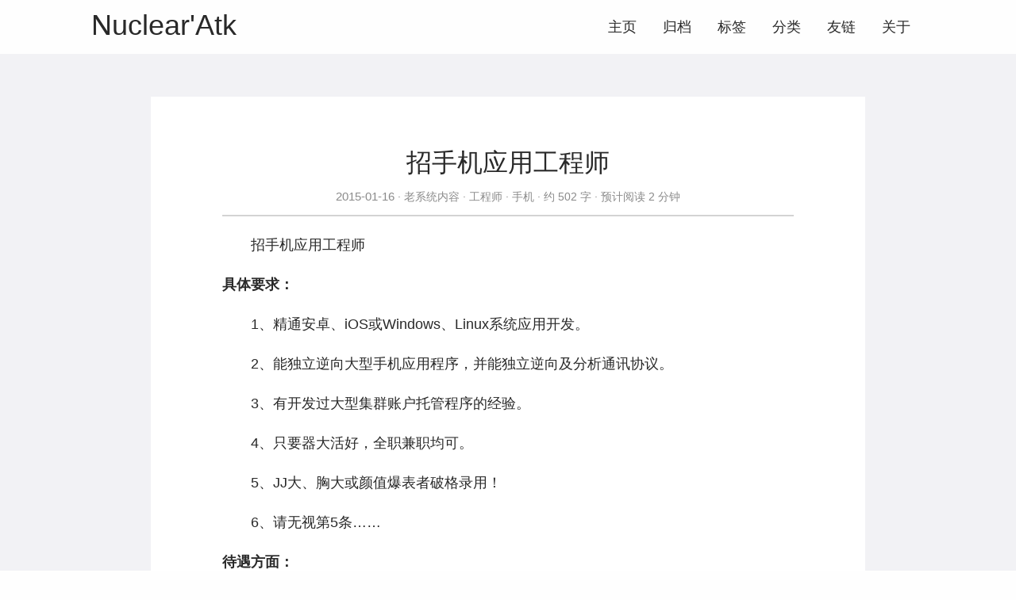

--- FILE ---
content_type: text/html; charset=utf-8
request_url: https://lcx.cc/post/4484/
body_size: 8346
content:
<!DOCTYPE html>
<html lang="zh-cn" itemscope itemtype="http://schema.org/WebPage">
<head>
  <meta charset="utf-8">
  <meta http-equiv="X-UA-Compatible" content="IE=edge">
  <title>招手机应用工程师 - Nuclear&#39;Atk（核攻击）网络安全实验室</title>
  

<meta name="renderer" content="webkit" />
<meta name="viewport" content="width=device-width, initial-scale=1, maximum-scale=1"/>

<meta name="MobileOptimized" content="width"/>
<meta name="HandheldFriendly" content="true"/>


<meta name="applicable-device" content="pc,mobile">

<meta name="theme-color" content="#f8f5ec" />
<meta name="msapplication-navbutton-color" content="#f8f5ec">
<meta name="apple-mobile-web-app-capable" content="yes">
<meta name="apple-mobile-web-app-status-bar-style" content="#f8f5ec">

<meta name="mobile-web-app-capable" content="yes">

<meta name="author" content="Nuclear&#39;Atk" /><meta name="description" content="招手机应用工程师。" />
<meta name="keywords" content="招手机应用工程师" />



<meta name="baidu-site-verification" content="GSIJv096Bu" />



<meta name="generator" content="Hugo 0.82.0" />


<link rel="canonical" href="https://lcx.cc/post/4484/" />





<link rel="icon" href="/favicon.ico" />











<link rel="stylesheet" href="/sass/jane.min.af20b78e95c84de86b00a0242a4a77bd2601700e1b250edf27537d957ac0041d.css" integrity="sha256-ryC3jpXITehrAKAkKkp3vSYBcA4bJQ7fJ1N9lXrABB0=" media="screen" crossorigin="anonymous">





<meta property="og:title" content="招手机应用工程师" />
<meta property="og:description" content="招手机应用工程师。" />
<meta property="og:type" content="article" />
<meta property="og:url" content="https://lcx.cc/post/4484/" /><meta property="article:section" content="post" />
<meta property="article:published_time" content="2015-01-16T16:22:33&#43;08:00" />
<meta property="article:modified_time" content="2015-01-16T16:30:31&#43;08:00" />

<meta itemprop="name" content="招手机应用工程师">
<meta itemprop="description" content="招手机应用工程师。"><meta itemprop="datePublished" content="2015-01-16T16:22:33&#43;08:00" />
<meta itemprop="dateModified" content="2015-01-16T16:30:31&#43;08:00" />
<meta itemprop="wordCount" content="502">
<meta itemprop="keywords" content="工程师,手机," /><meta name="twitter:card" content="summary"/>
<meta name="twitter:title" content="招手机应用工程师"/>
<meta name="twitter:description" content="招手机应用工程师。"/>

<!--[if lte IE 9]>
  <script src="https://cdnjs.cloudflare.com/ajax/libs/classlist/1.1.20170427/classList.min.js"></script>
<![endif]-->

<!--[if lt IE 9]>
  <script src="https://cdn.jsdelivr.net/npm/html5shiv@3.7.3/dist/html5shiv.min.js"></script>
  <script src="https://cdn.jsdelivr.net/npm/respond.js@1.4.2/dest/respond.min.js"></script>
<![endif]-->




</head>
<body>
  <div id="mobile-navbar" class="mobile-navbar">
  <div class="mobile-header-logo">
    <a href="/" class="logo">Nuclear'Atk</a>
  </div>
  <div class="mobile-navbar-icon">
    <span></span>
    <span></span>
    <span></span>
  </div>
</div>
<nav id="mobile-menu" class="mobile-menu slideout-menu">
  <ul class="mobile-menu-list">
    <li class="mobile-menu-item">
        
          
          
            <a class="menu-item-link" href="https://lcx.cc/">主页</a>
          
        
      </li><li class="mobile-menu-item">
        
          
          
            <a class="menu-item-link" href="https://lcx.cc/post/">归档</a>
          
        
      </li><li class="mobile-menu-item">
        
          
          
            <a class="menu-item-link" href="https://lcx.cc/tags/">标签</a>
          
        
      </li><li class="mobile-menu-item">
        
          
          
            <a class="menu-item-link" href="https://lcx.cc/categories/">分类</a>
          
        
      </li><li class="mobile-menu-item">
        
          
          
            <a class="menu-item-link" href="https://lcx.cc/%E5%8F%8B%E6%83%85%E9%93%BE%E6%8E%A5/">友链</a>
          
        
      </li><li class="mobile-menu-item">
        
          
          
            <a class="menu-item-link" href="https://lcx.cc/%E5%85%B3%E4%BA%8E/">关于</a>
          
        
      </li>
    

    
  </ul>
</nav>


  
    






  <link rel="stylesheet" href="/lib/photoswipe/photoswipe.min.css" />
  <link rel="stylesheet" href="/lib/photoswipe/default-skin/default-skin.min.css" />




<div class="pswp" tabindex="-1" role="dialog" aria-hidden="true">

<div class="pswp__bg"></div>

<div class="pswp__scroll-wrap">
    
    <div class="pswp__container">
      <div class="pswp__item"></div>
      <div class="pswp__item"></div>
      <div class="pswp__item"></div>
    </div>
    
    <div class="pswp__ui pswp__ui--hidden">
    <div class="pswp__top-bar">
      
      <div class="pswp__counter"></div>
      <button class="pswp__button pswp__button--close" title="Close (Esc)"></button>
      <button class="pswp__button pswp__button--share" title="Share"></button>
      <button class="pswp__button pswp__button--fs" title="Toggle fullscreen"></button>
      <button class="pswp__button pswp__button--zoom" title="Zoom in/out"></button>
      
      
      <div class="pswp__preloader">
        <div class="pswp__preloader__icn">
          <div class="pswp__preloader__cut">
            <div class="pswp__preloader__donut"></div>
          </div>
        </div>
      </div>
    </div>
    <div class="pswp__share-modal pswp__share-modal--hidden pswp__single-tap">
      <div class="pswp__share-tooltip"></div>
    </div>
    <button class="pswp__button pswp__button--arrow--left" title="Previous (arrow left)">
    </button>
    <button class="pswp__button pswp__button--arrow--right" title="Next (arrow right)">
    </button>
    <div class="pswp__caption">
      <div class="pswp__caption__center"></div>
    </div>
    </div>
    </div>
</div>

  

  

  

  <header id="header" class="header container">
    <div class="logo-wrapper">
  <a href="/" class="logo">
    
      Nuclear'Atk
    
  </a>
</div>

<nav class="site-navbar">
  <ul id="menu" class="menu">
    
    
        <li class="menu-item">
        
          
          
            <a class="menu-item-link" href="https://lcx.cc/">主页</a>
          

        

      </li>
    
        <li class="menu-item">
        
          
          
            <a class="menu-item-link" href="https://lcx.cc/post/">归档</a>
          

        

      </li>
    
        <li class="menu-item">
        
          
          
            <a class="menu-item-link" href="https://lcx.cc/tags/">标签</a>
          

        

      </li>
    
        <li class="menu-item">
        
          
          
            <a class="menu-item-link" href="https://lcx.cc/categories/">分类</a>
          

        

      </li>
    
        <li class="menu-item">
        
          
          
            <a class="menu-item-link" href="https://lcx.cc/%E5%8F%8B%E6%83%85%E9%93%BE%E6%8E%A5/">友链</a>
          

        

      </li>
    
        <li class="menu-item">
        
          
          
            <a class="menu-item-link" href="https://lcx.cc/%E5%85%B3%E4%BA%8E/">关于</a>
          

        

      </li>
    

    
    

    
  </ul>
</nav>

  </header>

  <div id="mobile-panel">
    <main id="main" class="main bg-llight">
      <div class="content-wrapper">
        <div id="content" class="content container">
          <article class="post bg-white">
    
    <header class="post-header">
      <h1 class="post-title">招手机应用工程师</h1>
      
      <div class="post-meta">
        <time datetime="2015-01-16" class="post-time">
          2015-01-16
        </time>
        <div class="post-category">
            <a href="https://lcx.cc/categories/%E8%80%81%E7%B3%BB%E7%BB%9F%E5%86%85%E5%AE%B9/"> 老系统内容 </a>
            <a href="https://lcx.cc/categories/%E5%B7%A5%E7%A8%8B%E5%B8%88/"> 工程师 </a>
            <a href="https://lcx.cc/categories/%E6%89%8B%E6%9C%BA/"> 手机 </a>
            
          </div>
        <span class="more-meta"> 约 502 字 </span>
          <span class="more-meta"> 预计阅读 2 分钟 </span>

        
        

        
        
      </div>
    </header>

    
    
<div class="post-toc" id="post-toc">
  <h2 class="post-toc-title">文章目录</h2>
  <div class="post-toc-content">
    
  </div>
</div>

    
    <div class="post-content">
      
<p style="text-indent:2em;">
	招手机应用工程师
</p>
<p>
	<strong>具体要求：</strong> 
</p>
<p style="text-indent:2em;">
	1、精通安卓、iOS或Windows、Linux系统应用开发。
</p>
<p style="text-indent:2em;">
	2、能独立逆向大型手机应用程序，并能独立逆向及分析通讯协议。
</p>
<p style="text-indent:2em;">
	3、有开发过大型集群账户托管程序的经验。
</p>
<p style="text-indent:2em;">
	4、只要器大活好，全职兼职均可。
</p>
<p style="text-indent:2em;">
	5、JJ大、胸大或颜值爆表者破格录用！
</p>
<p style="text-indent:2em;">
	6、请无视第5条……
</p>
<p>
	<strong>待遇方面：</strong> 
</p>
<p style="text-indent:2em;">
	1、不差钱，百万提成伺候！
</p>
<p style="text-indent:2em;">
	2、欢迎介绍，合作成功，送<strong>iPhone6</strong>！
</p>
<p>
	<strong>联系方式：</strong> 
</p>
<p style="text-indent:2em;">
	请联系QQ：166419329，欢迎自荐或推荐！
</p>
<p><strong>留言评论（旧系统）：</strong></p>
<div style="max-height:600px;width:100%;overflow:auto;overflow-x:hidden;">
<blockquote id="7365,4484,123.150.206.39">
<p>失名 @ 2015-01-16 23:44:34</p>
<p style="text-indent:2em">do big things╮(╯_╰)╭</p>
<p>本站回复：</p>
<p style="text-indent:2em">yoo~</p>
</blockquote>
<blockquote id="7367,4484,182.141.152.99">
<p>flowind @ 2015-01-19 02:45:28</p>
<p style="text-indent:2em">2、能独立逆向大型手机应用程序，并能独立逆向及分析通讯协议。

简单看看这条要求..
简单来说就是逆向应用程序以及分析通讯协议..
那么分析里面的内涵..逆向程序就能掌握程序具体内部流程,以及各种函数的调用[等等].
分析网络通讯协议.就能得到具体的数据包..通过上面逆向的信息就能自己构建当前数据通讯的数据包.
那么只得出几个结论..不算黑心的..手游外挂.纯脱机..或者其他.
比较黑心一点..手机支付[不用具体举例了吧]..</p>
<p>本站回复：</p>
<p style="text-indent:2em">恭喜你答对了！不过，是正当合法的，类似的东西。</p>
</blockquote>
<blockquote id="7403,4484,139.204.66.26">
<p>佚名 @ 2015-02-10 13:34:25</p>
<p style="text-indent:2em">百万提成←_←</p>
<p>本站回复：</p>
<p style="text-indent:2em">It&#39;s True~</p>
</blockquote>
</div>
    </div>

    
    
<div class="post-copyright">
  <p class="copyright-item">
    <span class="item-title">文章作者</span>
    <span class="item-content">Nuclear'Atk</span>
  </p>
  <p class="copyright-item">
    <span class="item-title">上次更新</span>
    <span class="item-content">
      2015-01-16
      
    </span>
  </p>
  
  <p class="copyright-item">
    <span class="item-title">许可协议</span>
    <span class="item-content"><a href="https://lcx.cc/" target="_blank">Nuclear'Atk（核攻击）网络安全实验室</a>版权所有，转载请注明出处。</span>
  </p>
</div>


    
    

    <footer class="post-footer">
      <div class="post-tags">
          <a href="https://lcx.cc/tags/%E5%B7%A5%E7%A8%8B%E5%B8%88/">工程师</a>
          <a href="https://lcx.cc/tags/%E6%89%8B%E6%9C%BA/">手机</a>
          
        </div>

      
      <nav class="post-nav">
        
          <a class="prev" href="/post/4485/">
            
            <i class="iconfont">
              <svg  class="icon" viewBox="0 0 1024 1024" version="1.1"
  xmlns="http://www.w3.org/2000/svg" xmlns:xlink="http://www.w3.org/1999/xlink"
  width="18" height="18">
  <path d="M691.908486 949.511495l75.369571-89.491197c10.963703-12.998035 10.285251-32.864502-1.499144-44.378743L479.499795 515.267417 757.434875 204.940602c11.338233-12.190647 11.035334-32.285311-0.638543-44.850487l-80.46666-86.564541c-11.680017-12.583596-30.356378-12.893658-41.662889-0.716314L257.233596 494.235404c-11.332093 12.183484-11.041474 32.266891 0.657986 44.844348l80.46666 86.564541c1.772366 1.910513 3.706415 3.533476 5.750981 4.877077l306.620399 321.703933C662.505829 963.726242 680.945807 962.528973 691.908486 949.511495z"></path>
</svg>

            </i>
            <span class="prev-text nav-default">Samsung SmartViewer BackupToAvi 3.0 代码执行漏洞EXP</span>
            <span class="prev-text nav-mobile">上一篇</span>
          </a>
        
          <a class="next" href="/post/4483/">
            <span class="next-text nav-default">玩转自制teensy实例--按钮控制</span>
            <span class="prev-text nav-mobile">下一篇</span>
            
            <i class="iconfont">
              <svg class="icon" viewBox="0 0 1024 1024" version="1.1"
  xmlns="http://www.w3.org/2000/svg" xmlns:xlink="http://www.w3.org/1999/xlink"
  width="18" height="18">
  <path d="M332.091514 74.487481l-75.369571 89.491197c-10.963703 12.998035-10.285251 32.864502 1.499144 44.378743l286.278095 300.375162L266.565125 819.058374c-11.338233 12.190647-11.035334 32.285311 0.638543 44.850487l80.46666 86.564541c11.680017 12.583596 30.356378 12.893658 41.662889 0.716314l377.434212-421.426145c11.332093-12.183484 11.041474-32.266891-0.657986-44.844348l-80.46666-86.564541c-1.772366-1.910513-3.706415-3.533476-5.750981-4.877077L373.270379 71.774697C361.493148 60.273758 343.054193 61.470003 332.091514 74.487481z"></path>
</svg>

            </i>
          </a>
      </nav>
    </footer>
  </article>

  
  

  
  

  

  
  

  

  

  

    

  

        </div>
      </div>
    </main>

    <footer id="footer" class="footer">
      <div class="icon-links">
  
  
    <a href="mailto:root@lcx.cc" rel="me noopener" class="iconfont"
      title="email" >
      <svg class="icon" viewBox="0 0 1451 1024" version="1.1"
  xmlns="http://www.w3.org/2000/svg" xmlns:xlink="http://www.w3.org/1999/xlink"
  width="36" height="36">
  <path d="M664.781909 681.472759 0 97.881301C0 3.997201 71.046997 0 71.046997 0L474.477909 0 961.649408 0 1361.641813 0C1361.641813 0 1432.688811 3.997201 1432.688811 97.881301L771.345323 681.472759C771.345323 681.472759 764.482731 685.154773 753.594283 688.65053L753.594283 688.664858C741.602731 693.493018 729.424896 695.068979 718.077952 694.839748 706.731093 695.068979 694.553173 693.493018 682.561621 688.664858L682.561621 688.65053C671.644501 685.140446 664.781909 681.472759 664.781909 681.472759L664.781909 681.472759ZM718.063616 811.603883C693.779541 811.016482 658.879232 802.205449 619.10784 767.734955 542.989056 701.759633 0 212.052267 0 212.052267L0 942.809523C0 942.809523 0 1024 83.726336 1024L682.532949 1024 753.579947 1024 1348.948139 1024C1432.688811 1024 1432.688811 942.809523 1432.688811 942.809523L1432.688811 212.052267C1432.688811 212.052267 893.138176 701.759633 817.019477 767.734955 777.248 802.205449 742.347691 811.03081 718.063616 811.603883L718.063616 811.603883Z"></path>
</svg>

    </a>
  
    <a href="/" rel="me noopener" class="iconfont"
      title="linkedin"  target="_blank"
      >
      <svg class="icon" viewBox="0 0 1024 1024" version="1.1"
  xmlns="http://www.w3.org/2000/svg" xmlns:xlink="http://www.w3.org/1999/xlink"
  width="33" height="33">
  <path d="M872.405333 872.618667h-151.637333v-237.610667c0-56.661333-1.152-129.578667-79.018667-129.578667-79.061333 0-91.136 61.653333-91.136 125.397334v241.792H398.976V384h145.664v66.602667h1.962667c20.352-38.4 69.845333-78.933333 143.786666-78.933334 153.642667 0 182.058667 101.12 182.058667 232.746667v268.202667zM227.712 317.141333a87.978667 87.978667 0 0 1-88.021333-88.106666 88.064 88.064 0 1 1 88.021333 88.106666z m76.032 555.477334H151.68V384h152.064v488.618667zM948.266667 0H75.562667C33.792 0 0 33.024 0 73.770667v876.458666C0 991.018667 33.792 1024 75.562667 1024h872.576C989.866667 1024 1024 991.018667 1024 950.229333V73.770667C1024 33.024 989.866667 0 948.138667 0h0.128z"></path>
</svg>

    </a>
  
    <a href="/" rel="me noopener" class="iconfont"
      title="weibo"  target="_blank"
      >
      <svg class="icon" viewBox="0 0 1024 1024" version="1.1"
  xmlns="http://www.w3.org/2000/svg" xmlns:xlink="http://www.w3.org/1999/xlink"
  width="36" height="36">
  <path d="M385.714286 733.714286q12-19.428571 6.285714-39.428571t-25.714286-28.571429q-19.428571-8-41.714286-0.571429t-34.285714 26.285714q-12.571429 19.428571-7.428571 39.142857t24.571429 28.857143 42.571429 1.428571 35.714286-27.142857zm53.714286-69.142857q4.571429-7.428571 2-15.142857t-10-10.571429q-8-2.857143-16.285714 2.857143t-12.285714 10.571429q-9.714286 17.714286 7.428571 25.714286 8 2.857143 16.571429 2.857143t12.571429-10.571429zm99.428571 61.142857q-25.714286 58.285714-90.285714 85.714286t-128 6.857143q-61.142857-19.428571-84.285714-72.285714t3.714286-107.142857q26.857143-53.142857 86.571429-79.428571t120.285714-10.857143q63.428571 16.571429 90.571429 68.285714t1.428571 108.857143zm178.285714-91.428571q-5.142857-54.857143-50.857143-97.142857t-119.142857-62.285714-156.857143-12q-127.428571 13.142857-211.142857 80.857143t-75.714286 151.142857q5.142857 54.857143 50.857143 97.142857t119.142857 62.285714 156.857143 12q127.428571-13.142857 211.142857-80.857143t75.714286-151.142857zm176 2.285714q0 38.857143-21.142857 79.714286t-62.285714 78.285714-96.285714 67.142857-129.142857 47.428571-154.571429 17.714286-157.142857-19.142857-137.428571-53.142857-98-86.285714-37.142857-114q0-65.714286 39.714286-140t112.857143-147.428571q96.571429-96.571429 195.142857-134.857143t140.857143 4q37.142857 36.571429 11.428571 119.428571-2.285714 8-0.571429 11.428571t5.714286 4 8.285714 2.857143 7.714286-2l3.428571-1.142857q79.428571-33.714286 140.571429-33.714286t87.428571 34.857143q25.714286 36 0 101.714286-1.142857 7.428571-2.571429 11.428571t2.571429 7.142857 6.857143 4.285714 9.714286 3.428571q32.571429 10.285714 58.857143 26.857143t45.714286 46.571429 19.428571 66.571429zm-42.285714-356.571429q24 26.857143 31.142857 62t-3.714286 67.142857q-4.571429 13.142857-16.857143 19.428571t-25.428571 2.285714q-13.142857-4.571429-19.428571-16.857143t-2.285714-25.428571q11.428571-36-13.714286-63.428571t-61.142857-20q-13.714286 2.857143-25.714286-4.571429t-14.285714-21.142857q-2.857143-13.714286 4.571429-25.428571t21.142857-14.571429q34.285714-7.428571 68 3.142857t57.714286 37.428571zm103.428571-93.142857q49.714286 54.857143 64.285714 127.142857t-7.714286 138q-5.142857 15.428571-19.428571 22.857143t-29.714286 2.285714-22.857143-19.428571-2.857143-29.714286q16-46.857143 5.714286-98.285714t-45.714286-90.285714q-35.428571-39.428571-84.571429-54.571429t-98.857143-4.857143q-16 3.428571-29.714286-5.428571t-17.142857-24.857143 5.428571-29.428571 24.857143-16.857143q70.285714-14.857143 139.428571 6.571429t118.857143 76.857143z"></path>
</svg>

    </a>
  
    <a href="/" rel="me noopener" class="iconfont"
      title="zhihu"  target="_blank"
      >
      <svg class="icon" viewBox="0 0 1024 1024" version="1.1"
  xmlns="http://www.w3.org/2000/svg" xmlns:xlink="http://www.w3.org/1999/xlink"
  width="36" height="36">
  <path d="M351.791182 562.469462l192.945407 0c0-45.367257-21.3871-71.939449-21.3871-71.939449L355.897709 490.530013c3.977591-82.182744 7.541767-187.659007 8.816806-226.835262l159.282726 0c0 0-0.86367-67.402109-18.578124-67.402109s-279.979646 0-279.979646 0 16.850783-88.141456 39.318494-127.053698c0 0-83.60514-4.510734-112.121614 106.962104S81.344656 355.077018 76.80834 367.390461c-4.536316 12.313443 24.62791 5.832845 36.941354 0 12.313443-5.832845 68.050885-25.924439 84.252893-103.69571l86.570681 0c1.165546 49.28652 4.596691 200.335724 3.515057 226.835262L109.86113 490.530013c-25.275663 18.147312-33.701566 71.939449-33.701566 71.939449L279.868105 562.469462c-8.497535 56.255235-23.417339 128.763642-44.275389 167.210279-33.05279 60.921511-50.55235 116.65793-169.802314 212.576513 0 0-19.442818 14.257725 40.829917 9.073656 60.273758-5.185093 117.305683-20.739347 156.840094-99.807147 20.553105-41.107233 41.805128-93.250824 58.386782-146.138358l-0.055259 0.185218 167.855986 193.263655c0 0 22.035876-51.847855 5.832845-108.880803L371.045711 650.610918l-42.1244 31.157627-0.045025 0.151449c11.69946-41.020252 20.11206-81.5749 22.726607-116.858498C351.665315 564.212152 351.72876 563.345412 351.791182 562.469462z"></path>
  <path d="M584.918753 182.033893l0 668.840094 70.318532 0 28.807093 80.512708 121.875768-80.512708 153.600307 0L959.520453 182.033893 584.918753 182.033893zM887.150192 778.934538l-79.837326 0-99.578949 65.782216-23.537066-65.782216-24.855084 0L659.341766 256.673847l227.807403 0L887.149169 778.934538z"></path>
</svg>

    </a>
  
    <a href="/" rel="me noopener" class="iconfont"
      title="douban"  target="_blank"
      >
      <svg class="icon" style="" viewBox="0 0 1024 1024" version="1.1"
  xmlns="http://www.w3.org/2000/svg" xmlns:xlink="http://www.w3.org/1999/xlink"
  width="36" height="36">
  <path d="M926.917973 37.80608C959.65184 37.80608 986.19392 64.34816 986.19392 97.082027L986.19392 926.917973C986.19392 959.65184 959.65184 986.19392 926.917973 986.19392L97.082027 986.19392C64.34816 986.19392 37.80608 959.65184 37.80608 926.917973L37.80608 97.082027C37.80608 64.34816 64.34816 37.80608 97.082027 37.80608zM176.653653 176.19968 176.653653 252.678827 825.658027 252.678827 825.658027 176.19968zM217.719467 316.146347 217.719467 628.08064 273.524053 628.08064 341.292373 770.39616 157.259093 770.39616 157.259093 845.417813 842.949973 845.417813 842.949973 770.39616 654.226773 770.39616 722.899627 628.08064 783.67744 628.08064 783.67744 316.146347zM684.885333 392.891733 684.885333 553.987413 312.576 553.987413 312.576 392.891733zM570.770773 770.39616 426.653013 770.39616 359.621973 628.08064 639.443627 628.08064z"></path>
</svg>

    </a>


<a href="https://lcx.cc/index.xml" rel="noopener alternate" type="application/rss&#43;xml"
    class="iconfont" title="rss" target="_blank">
    <svg class="icon" viewBox="0 0 1024 1024" version="1.1"
  xmlns="http://www.w3.org/2000/svg" xmlns:xlink="http://www.w3.org/1999/xlink"
  width="30" height="30">
  <path d="M819.157333 1024C819.157333 574.592 449.408 204.8 0 204.8V0c561.706667 0 1024 462.293333 1024 1024h-204.842667zM140.416 743.04a140.8 140.8 0 0 1 140.501333 140.586667A140.928 140.928 0 0 1 140.074667 1024C62.72 1024 0 961.109333 0 883.626667s62.933333-140.544 140.416-140.586667zM678.784 1024h-199.04c0-263.210667-216.533333-479.786667-479.744-479.786667V345.173333c372.352 0 678.784 306.517333 678.784 678.826667z"></path>
</svg>

  </a>
   
</div>

<div class="copyright">

  

  <span class="copyright-year">
    &copy;
    
      2010 -
    2025
    <span class="heart">
      
      <i class="iconfont">
        <svg class="icon" viewBox="0 0 1025 1024" version="1.1"
  xmlns="http://www.w3.org/2000/svg" xmlns:xlink="http://www.w3.org/1999/xlink"
  width="14" height="14">
  <path d="M1000.1 247.9c-15.5-37.3-37.6-70.6-65.7-98.9-54.4-54.8-125.8-85-201-85-85.7 0-166 39-221.4 107.4C456.6 103 376.3 64 290.6 64c-75.1 0-146.5 30.4-201.1 85.6-28.2 28.5-50.4 61.9-65.8 99.3-16 38.8-24 79.9-23.6 122.2 0.7 91.7 40.1 177.2 108.1 234.8 3.1 2.6 6 5.1 8.9 7.8 14.9 13.4 58 52.8 112.6 102.7 93.5 85.5 209.9 191.9 257.5 234.2 7 6.1 15.8 9.5 24.9 9.5 9.2 0 18.1-3.4 24.9-9.5 34.5-30.7 105.8-95.9 181.4-165 74.2-67.8 150.9-138 195.8-178.2 69.5-57.9 109.6-144.4 109.9-237.3 0.1-42.5-8-83.6-24-122.2z"
   fill="#8a8a8a"></path>
</svg>

      </i>
    </span><span class="author">
        Nuclear'Atk（核攻击）网络安全实验室
        
      </span></span>

  
  

  
</div>

    </footer>

    <div class="back-to-top" id="back-to-top">
      <i class="iconfont">
        
        <svg class="icon" viewBox="0 0 1024 1024" version="1.1"
  xmlns="http://www.w3.org/2000/svg" xmlns:xlink="http://www.w3.org/1999/xlink"
  width="35" height="35">
  <path d="M510.866688 227.694839 95.449397 629.218702l235.761562 0-2.057869 328.796468 362.40389 0L691.55698 628.188232l241.942331-3.089361L510.866688 227.694839zM63.840492 63.962777l894.052392 0 0 131.813095L63.840492 195.775872 63.840492 63.962777 63.840492 63.962777zM63.840492 63.962777"></path>
</svg>

      </i>
    </div>
  </div>
  
<script type="text/javascript" src="/lib/jquery/jquery-3.2.1.min.js"></script>
  <script type="text/javascript" src="/lib/slideout/slideout-1.0.1.min.js"></script>




<script type="text/javascript" src="/js/main.638251f4230630f0335d8c6748e53a96f94b72670920b60c09a56fdc8bece214.js" integrity="sha256-Y4JR9CMGMPAzXYxnSOU6lvlLcmcJILYMCaVv3Ivs4hQ=" crossorigin="anonymous"></script>






<script id="baidu_analytics">
  var _hmt = _hmt || [];
  (function() {
    if (window.location.hostname === 'localhost') return;
    var hm = document.createElement("script"); hm.async = true;
    hm.src = "https://hm.baidu.com/hm.js?90a2a7fb2c0fa46d3747ec9668f12a39";
    var s = document.getElementsByTagName("script")[0];
    s.parentNode.insertBefore(hm, s);
  })();
</script>

<script id="baidu_push">
  (function(){
    if (window.location.hostname === 'localhost') return;
    var bp = document.createElement('script'); bp.async = true;
    var curProtocol = window.location.protocol.split(':')[0];
    if (curProtocol === 'https') {
      bp.src = 'https://zz.bdstatic.com/linksubmit/push.js';
    }
    else {
      bp.src = 'http://push.zhanzhang.baidu.com/push.js';
    }
    var s = document.getElementsByTagName("script")[0];
    s.parentNode.insertBefore(bp, s);
  })();
</script>



  
    <script type="text/javascript" src="/js/load-photoswipe.js"></script>
    <script type="text/javascript" src="/lib/photoswipe/photoswipe.min.js"></script>
    <script type="text/javascript" src="/lib/photoswipe/photoswipe-ui-default.min.js"></script>
  














  <script src="/js/my.js"></script>


<script defer src="https://static.cloudflareinsights.com/beacon.min.js/vcd15cbe7772f49c399c6a5babf22c1241717689176015" integrity="sha512-ZpsOmlRQV6y907TI0dKBHq9Md29nnaEIPlkf84rnaERnq6zvWvPUqr2ft8M1aS28oN72PdrCzSjY4U6VaAw1EQ==" data-cf-beacon='{"version":"2024.11.0","token":"03cb18bc37234e888899b1a382377b88","r":1,"server_timing":{"name":{"cfCacheStatus":true,"cfEdge":true,"cfExtPri":true,"cfL4":true,"cfOrigin":true,"cfSpeedBrain":true},"location_startswith":null}}' crossorigin="anonymous"></script>
</body>
</html>
